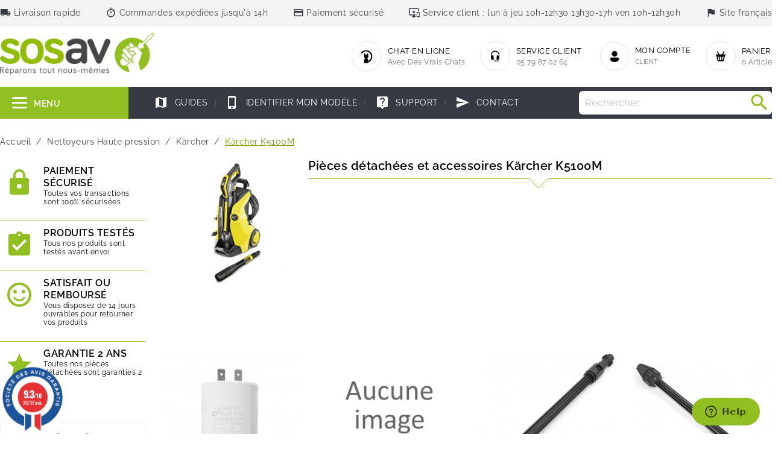

--- FILE ---
content_type: text/html; charset=UTF-8
request_url: https://www.societe-des-avis-garantis.fr//wp-content/plugins/ag-core/widget2.php?id=5431
body_size: 3433
content:
		<html>
		<head>
		<meta http-equiv="Content-Type" content="text/html; charset=utf-8">
			<style>
				@import url('https://fonts.googleapis.com/css?family=Open+Sans:600,400,400i|Oswald:700');
				* {-webkit-font-smoothing: antialiased;}
				/*# WIDGET LATERAL*/
				#agWidgetSide{ margin-top:20px;display:block; width:100%; max-width:100%;  line-height:0; text-align:center; padding-bottom:18px} 
				#agWidgetSide .inner  {padding: 0px 12px 0 12px}
				#agWidgetSide .logoAg {display:block; margin:8px auto 24px auto; max-width: 115px;}
				#agWidgetSide .reviewList {max-height:175px; width:100%; overflow-x: hidden;overflow-y: scroll;}
				#agWidgetSide .reviewList::-webkit-scrollbar-track{border-radius: 2px;background-color: #175298;}
				#agWidgetSide .reviewList::-webkit-scrollbar{width: 2px;	background-color: #f5d700;}
				#agWidgetSide .reviewList::-webkit-scrollbar-thumb{	border-radius: 2px;	background-color: #f5d700;}
				#agWidgetSide .reviewList li { width:92%; margin:0 0 0 5%}
				#agWidgetSide .author { line-height:16px;  font-size:14px; }
				.agWidget { color:#111111; font-family: 'Open Sans', sans-serif; font-weight:400}
				.rad{-moz-border-radius: 8px;-webkit-border-radius:8px; border-radius:8px;}
				.inner, .inner2{padding:12px;}
				.reviewGlobal { display:inline-block; vertical-align:top; color:#175298; }
				.it .largeNote { color:#067a45; }
				.reviewGlobal p {margin:0; padding:0; display:block; font-size:12px; line-height:12px; letter-spacing:0; margin-bottom:12px}
				/* Etoile */
				.star{ width:111px; max-width:111px; position:relative; margin:0 auto 0 auto; padding:0; height:30px; margin-bottom:4px}
				.star span {width:100%; display:block; height:30px; position:absolute; left:0; top:0; background:url(images/iframeWidget/star_off.png) left center; }
				.star span.note {  display:block; height:30px; width:0; overflow:hidden;  background:url(images/iframeWidget/star_on.png) left center;}

				/*NOTES*/
				.largeNote{ font-family: 'Oswald', Arial ; font-weight:700; font-size:22px; line-height:22px; letter-spacing:0; color:#175298; }
				.largeNote big { font-size:36px; letter-spacing:-2px;}

				/*list des avis*/
				.reviewList { padding:4px 0; margin:8px auto 12px auto; line-height:16px; font-family: 'Open Sans', sans-serif; text-align:left}
				.reviewList li{ list-style:none; border-top:1px dashed #c5cee0; padding:10px 0; position:relative}
				.it .reviewList li{ border-top:1px dashed #6faf92;}
				.author { letter-spacing:0; font-size:15px; line-height:18px; color:#175298; font-weight:600}
				.author img {  float:left; margin:4px 8px 8px 0}
				.author .time{ display:inline-block; font-size:9.5px; font-weight:400;}
				.reviewTxt p, .reponse p {display:block; margin:4px 0 0 0; font-size:12px; line-height:14px; letter-spacing:0px}
				.reviewTxt meta {display:none}
				.reponse {display:block; padding:8px 12px; background:#ffffff; margin-top:10px }
				.reponse span { font-size:11px; line-height:11px; color:#175298; letter-spacing:0}
				.reponse span img {margin-right:6px; float:left}
				.reponse p { font-style:italic; font-size:12px;}

				/*sagStats*/
				.sagStats { display:inline-block;}
				.sagStats .item { height:116px; display:inline-block; margin:0 2px}
				.sagStats .item .stat, .sagStats  .item .name, .sagStats .item .stat .note .value   {display:block; width:20px; }
				.sagStats .item .stat{ height:88px; background: none; position:relative;  border:0px solid #F00}
				.sagStats .item .stat .note { position:absolute; left:0; bottom:0; height:0; width:20px; background:#f5d700; text-align:center}
				.sagStats .item .stat .note .value {position:absolute; top:-8px; left:0; font-size:9px; text-align:center; color:#777777  }
				.sagStats .item .name { font-size:11px; text-align:center; height:20px; line-height:20px; color:#f5d700; letter-spacing:0}

				/*boutons*/
				.agBt { display: inline-block; background:#175298; border:1px solid #175298; color:#ffffff; font-size:10px; line-height:10px; letter-spacing:1px; text-transform:uppercase; text-align:center; padding:4px 10px; width:auto; text-decoration: none }
				.agBt:hover { background:none; color:#175298}
				.agBtBig {font-size:11px; line-height:11px; padding:5px 14px;}
				/*background*/
				.bgGrey1{ background:#f9f9f9}
				.bgGrey2{ background:#f3f3f3}
				/*transition*/
				.agBt { -webkit-transition: background 0.4s ease; -moz-transition: background 0.4s ease;
				-ms-transition: background 0.4s ease;-o-transition: background 0.4s ease; transition: background 0.4s ease;}
                .reviewStar {
                    margin: 0;
                    display: inline-block;
                    zoom: 0.5;
                    margin-right: 5px;
                    vertical-align: text-bottom;
                }
				.tippy-popper {
					top: -10px !important;
				}
				.tippy-tooltip {
					background-color: #fff;
					color: #282829;
					border-radius: 5px;
					font-size: 12px;
					box-shadow: 0 0 10px rgba(0, 0, 0, 0.1);
					font-family: "Open Sans", sans-serif;
				}
				.tippy-tooltip .tippy-arrow {
					display: none !important;
				}
                		</style>
		
		<script src="/wp-content/plugins/ag-core/js/lib/popper.umd.min.js"></script>
		<script src="/wp-content/plugins/ag-core/js/lib/tippy-bundle.iife.min.js"></script>

		<script type="text/javascript">
			window.onload = () => {
				document.querySelectorAll('.popover').forEach(el => {
					tippy(el, {
						maxWidth: 'none',
						content(ref) {
							const tooltipContent = ref.getAttribute('data-content');
							return tooltipContent;
						},
						interactive: true, 
						touch: ['hold', 'interactive']
					});
				});
			};
		</script>

		 </head>
		 <body>
		 <style>
		 			#agWidgetSide .animate {animation-duration: 1s;  animation-name: newWidth;  animation-iteration-count: 1;}

			#agWidgetSide .agReviewsLegal {
				margin: 0;
				color: #7a7a7a;
				font-size: 11px;
				font-weight: 100;
				cursor: pointer;
			}
			#agWidgetSide .agReviewsLegal svg {
				vertical-align: text-top;
			}

			.tippy-popper .tippy-tooltip {
				font-size: 10px;
			}

			@keyframes newWidth { from {width: 0%} to {width: 93%} } 
		</style>

		
		<div id="agWidgetSide" class="agWidget rad fr" >
			<div id="summaryPart" class="inner rad">
				<a href="https://www.societe-des-avis-garantis.fr/sosav/" target="_blank">
					<img src="images/iframeWidget/fr/sag_logo_badge.png" class="logoAg">
				</a>
				<div class="reviewGlobal">
					<div class="largeNote"><big>9.3</big><span class="smallnote">/10</span></div>
					<div class="star"><span></span><span class="note animate" style="width:93%"></span></div>
					<p id="ratingLabel">Note globale sur 26797 avis</p>
					<p class="agReviewsLegal popover" data-content="<ul style='text-align:left;padding-left:20px;'>
			<li>Les avis déposés sont soumis à un contrôle.</li>
			<li>Les avis déposés sont classés par ordre chronologique décroissant.</li>
			<li>Les avis ont été déposés sans aucune contrepartie.</li>
			<li>Tous les avis sont publiés et conservés pendant une durée correspondant à la période d'exécution du contrat du commerçant.</li>
		</ul>
		<div style='text-align:left;padding-left:10px;padding-bottom:10px;'>
		<a href='https://www.societe-des-avis-garantis.fr/cgu/' target='_blank' onclick='event.stopPropagation()' style='font-size:10px;'>En savoir plus</a>
		</div>" data-tippy-placement="top" data-tippy-interactive="true">
						<span>Contrôle & qualité</span>
						<svg xmlns="http://www.w3.org/2000/svg" 
							viewBox="0 0 16 16" 
							height="16px" 
							width="16px" 
							id="ag-reviews-legal"
							class="legal">
							<g fill="#7a7a7a"><path d="M8 2a6 6 0 1 0 6 6 6 6 0 0 0-6-6Zm0 11a5 5 0 1 1 5-5 5 5 0 0 1-5 5Z"></path><path d="M8 6.85a.5.5 0 0 0-.5.5v3.4a.5.5 0 0 0 1 0v-3.4a.5.5 0 0 0-.5-.5zM8 4.8a.53.53 0 0 0-.51.52v.08a.47.47 0 0 0 .51.47.52.52 0 0 0 .5-.5v-.12A.45.45 0 0 0 8 4.8z"></path></g>
						</svg>
					</p>
				</div>
			</div>

            <ul class="reviewList">
                            <li id="review-1">
                    <div class="author">
                        <img class="authorIcon" src="images/iframeWidget/ico_user.png" height="20" />
                        <span class="authorNiceName">
                            Stéphanie D.                        </span><br>
                        <span class="time">
                            <span id='datetime'>Le 22/01/2026 à 20h13</span>                        </span>
                    </div>
                    <div class="reviewTxt">
                        <p><span class="reviewStar star"><span></span><span class="note animate" style="width:100%"></span></span>
                        Conforme, RAS                        </p>
                    </div>
                </li>
                            <li id="review-2">
                    <div class="author">
                        <img class="authorIcon" src="images/iframeWidget/ico_user.png" height="20" />
                        <span class="authorNiceName">
                            Olivier J.                        </span><br>
                        <span class="time">
                            <span id='datetime'>Le 20/01/2026 à 14h57</span>                        </span>
                    </div>
                    <div class="reviewTxt">
                        <p><span class="reviewStar star"><span></span><span class="note animate" style="width:100%"></span></span>
                        Pièce parfaitement conforme et reconnu immédiatement par ios . Impeccable !                        </p>
                    </div>
                </li>
                            <li id="review-3">
                    <div class="author">
                        <img class="authorIcon" src="images/iframeWidget/ico_user.png" height="20" />
                        <span class="authorNiceName">
                            Axel C.                        </span><br>
                        <span class="time">
                            <span id='datetime'>Le 20/01/2026 à 14h28</span>                        </span>
                    </div>
                    <div class="reviewTxt">
                        <p><span class="reviewStar star"><span></span><span class="note animate" style="width:100%"></span></span>
                        Envoie tres rapide et pièces conformes a mes attentes                        </p>
                    </div>
                </li>
                            <li id="review-4">
                    <div class="author">
                        <img class="authorIcon" src="images/iframeWidget/ico_user.png" height="20" />
                        <span class="authorNiceName">
                            Emeric C.                        </span><br>
                        <span class="time">
                            <span id='datetime'>Le 19/01/2026 à 21h11</span>                        </span>
                    </div>
                    <div class="reviewTxt">
                        <p><span class="reviewStar star"><span></span><span class="note animate" style="width:100%"></span></span>
                        Hyper bonne qualité avec des tutos incroyables                        </p>
                    </div>
                </li>
                            <li id="review-5">
                    <div class="author">
                        <img class="authorIcon" src="images/iframeWidget/ico_user.png" height="20" />
                        <span class="authorNiceName">
                            Jean-Louis R.                        </span><br>
                        <span class="time">
                            <span id='datetime'>Le 19/01/2026 à 16h30</span>                        </span>
                    </div>
                    <div class="reviewTxt">
                        <p><span class="reviewStar star"><span></span><span class="note animate" style="width:100%"></span></span>
                        Très bien, facile de faire un échange de batterie sur un pixel 7a. Juste a voir...                        </p>
                    </div>
                </li>
                            <li id="review-6">
                    <div class="author">
                        <img class="authorIcon" src="images/iframeWidget/ico_user.png" height="20" />
                        <span class="authorNiceName">
                            Samy L.                        </span><br>
                        <span class="time">
                            <span id='datetime'>Le 19/01/2026 à 15h26</span>                        </span>
                    </div>
                    <div class="reviewTxt">
                        <p><span class="reviewStar star"><span></span><span class="note animate" style="width:100%"></span></span>
                        Tout est arrivé en très bon état, le site est plutôt clair, le matériel est...                        </p>
                    </div>
                </li>
                            <li id="review-7">
                    <div class="author">
                        <img class="authorIcon" src="images/iframeWidget/ico_user.png" height="20" />
                        <span class="authorNiceName">
                            Christophe B.                        </span><br>
                        <span class="time">
                            <span id='datetime'>Le 19/01/2026 à 14h19</span>                        </span>
                    </div>
                    <div class="reviewTxt">
                        <p><span class="reviewStar star"><span></span><span class="note animate" style="width:100%"></span></span>
                        Très bon service                        </p>
                    </div>
                </li>
                            <li id="review-8">
                    <div class="author">
                        <img class="authorIcon" src="images/iframeWidget/ico_user.png" height="20" />
                        <span class="authorNiceName">
                            David V.                        </span><br>
                        <span class="time">
                            <span id='datetime'>Le 19/01/2026 à 13h55</span>                        </span>
                    </div>
                    <div class="reviewTxt">
                        <p><span class="reviewStar star"><span></span><span class="note animate" style="width:100%"></span></span>
                        Très bien.                        </p>
                    </div>
                </li>
                            <li id="review-9">
                    <div class="author">
                        <img class="authorIcon" src="images/iframeWidget/ico_user.png" height="20" />
                        <span class="authorNiceName">
                            ANTONIO P.                        </span><br>
                        <span class="time">
                            <span id='datetime'>Le 17/01/2026 à 13h16</span>                        </span>
                    </div>
                    <div class="reviewTxt">
                        <p><span class="reviewStar star"><span></span><span class="note animate" style="width:100%"></span></span>
                        Envoi rapide, produits conforme a la description, parfait !                        </p>
                    </div>
                </li>
                            <li id="review-10">
                    <div class="author">
                        <img class="authorIcon" src="images/iframeWidget/ico_user.png" height="20" />
                        <span class="authorNiceName">
                            Aubry T.                        </span><br>
                        <span class="time">
                            <span id='datetime'>Le 15/01/2026 à 17h37</span>                        </span>
                    </div>
                    <div class="reviewTxt">
                        <p><span class="reviewStar star"><span></span><span class="note animate" style="width:100%"></span></span>
                        Bien reçu Bon produit je vais recommander d’autre articles                        </p>
                    </div>
                </li>
                        </ul>
		</div>
			<script defer src="https://static.cloudflareinsights.com/beacon.min.js/vcd15cbe7772f49c399c6a5babf22c1241717689176015" integrity="sha512-ZpsOmlRQV6y907TI0dKBHq9Md29nnaEIPlkf84rnaERnq6zvWvPUqr2ft8M1aS28oN72PdrCzSjY4U6VaAw1EQ==" data-cf-beacon='{"version":"2024.11.0","token":"d188fc2eb6cb42f4befc99705d868256","server_timing":{"name":{"cfCacheStatus":true,"cfEdge":true,"cfExtPri":true,"cfL4":true,"cfOrigin":true,"cfSpeedBrain":true},"location_startswith":null}}' crossorigin="anonymous"></script>
<script defer src="https://static.cloudflareinsights.com/beacon.min.js/vcd15cbe7772f49c399c6a5babf22c1241717689176015" integrity="sha512-ZpsOmlRQV6y907TI0dKBHq9Md29nnaEIPlkf84rnaERnq6zvWvPUqr2ft8M1aS28oN72PdrCzSjY4U6VaAw1EQ==" data-cf-beacon='{"version":"2024.11.0","token":"d188fc2eb6cb42f4befc99705d868256","server_timing":{"name":{"cfCacheStatus":true,"cfEdge":true,"cfExtPri":true,"cfL4":true,"cfOrigin":true,"cfSpeedBrain":true},"location_startswith":null}}' crossorigin="anonymous"></script>
</body>
	</html>
	

--- FILE ---
content_type: image/svg+xml
request_url: https://www.sosav.fr/themes/naomi/assets/img/mastercard.svg
body_size: -42
content:
<?xml version="1.0" encoding="UTF-8"?>
<svg xmlns="http://www.w3.org/2000/svg" xmlns:xlink="http://www.w3.org/1999/xlink" viewBox="0 0 144 144" width="144px" height="144px">
<g id="surface50134680">
<path style=" stroke:none;fill-rule:nonzero;fill:rgb(100%,100%,100%);fill-opacity:1;" d="M 135 105 C 135 111.625 129.625 117 123 117 L 21 117 C 14.371094 117 9 111.625 9 105 L 9 39 C 9 32.371094 14.371094 27 21 27 L 123 27 C 129.625 27 135 32.371094 135 39 Z M 135 105 "/>
<path style=" stroke:none;fill-rule:nonzero;fill:rgb(100%,75.686276%,2.745098%);fill-opacity:1;" d="M 90 42 C 73.429688 42 60 55.429688 60 72 C 60 88.570312 73.429688 102 90 102 C 106.570312 102 120 88.570312 120 72 C 120 55.429688 106.570312 42 90 42 Z M 90 42 "/>
<path style=" stroke:none;fill-rule:nonzero;fill:rgb(100%,23.921569%,0%);fill-opacity:1;" d="M 66.042969 90 C 64.648438 88.148438 63.453125 86.148438 62.515625 84 L 78.488281 84 C 79.324219 82.09375 79.976562 80.089844 80.398438 78 L 60.605469 78 C 60.210938 76.0625 60 74.058594 60 72 L 81 72 C 81 69.941406 80.789062 67.9375 80.398438 66 L 60.601562 66 C 61.027344 63.910156 61.679688 61.90625 62.515625 60 L 78.488281 60 C 77.550781 57.851562 76.355469 55.851562 74.960938 54 L 66.042969 54 C 67.351562 52.261719 68.832031 50.632812 70.484375 49.214844 C 65.242188 44.726562 58.441406 42 51 42 C 34.429688 42 21 55.429688 21 72 C 21 88.570312 34.429688 102 51 102 C 60.808594 102 69.484375 97.273438 74.957031 90 Z M 66.042969 90 "/>
</g>
</svg>


--- FILE ---
content_type: image/svg+xml
request_url: https://www.sosav.fr/themes/naomi/assets/img/header_france_icon.svg
body_size: 701
content:
<svg version="1.1" xmlns="http://www.w3.org/2000/svg" xmlns:xlink="http://www.w3.org/1999/xlink" width="100px" height="100px" viewBox="0,0,256,256"><g fill="none" fill-rule="nonzero" stroke="none" stroke-width="1" stroke-linecap="butt" stroke-linejoin="miter" stroke-miterlimit="10" stroke-dasharray="" stroke-dashoffset="0" font-family="none" font-weight="none" font-size="none" text-anchor="none" style="mix-blend-mode: normal"><g transform="scale(2.56,2.56)"><path d="M11.362,35.721l8.4,-3.36l3.36,1.681h8.4l-3.36,-10.08h3.36l3.36,3.36h5.039l1.68,-5.04l8.4,-3.36v-5.04l5.04,-1.68l11.759,8.4l13.44,6.72l8.399,3.359l-3.36,13.44l-5.039,5.039l-1.68,5.041h5.039v18.478l5.04,1.681l-8.399,8.399l-15.12,-5.04l-6.719,5.04v5.04h-6.72l-21.839,-6.72l1.68,-16.799l-1.68,-8.4l-6.72,-11.759l-11.76,-3.36z" fill="#404040"></path><path d="M58.401,89.479l-7.207,-0.067l-21.839,-6.72c-0.773,-0.235 -1.26,-0.992 -1.193,-1.781l1.663,-16.547l-1.579,-7.879l-6.25,-10.937l-11.087,-3.175c-0.722,-0.202 -1.226,-0.873 -1.226,-1.613v-5.04c0,-0.673 0.42,-1.311 1.058,-1.563l8.4,-3.36c0.436,-0.168 0.957,-0.151 1.377,0.067l3.007,1.495h5.662l-2.621,-7.862c-0.168,-0.521 -0.084,-1.092 0.235,-1.512c0.319,-0.437 0.823,-0.705 1.361,-0.705h3.36c0.454,0 0.874,0.184 1.193,0.487l2.855,2.873h3.142l1.294,-3.898c0.151,-0.453 0.521,-0.84 0.975,-1.024l7.341,-2.94v-3.897c0,-0.723 0.454,-1.361 1.142,-1.597l5.04,-1.68c0.521,-0.168 1.075,-0.084 1.511,0.235l11.659,8.315l13.255,6.636l8.332,3.326c0.773,0.319 1.21,1.159 1.008,1.965l-3.36,13.439c-0.067,0.303 -0.218,0.571 -0.436,0.79l-4.773,4.758l-0.806,2.452h2.705c0.437,0 0.873,0.185 1.193,0.487c0.301,0.319 0.487,0.756 0.487,1.193v11.641c0,0.94 -0.756,1.68 -1.68,1.68c-0.925,0 -1.68,-0.739 -1.68,-1.68v-9.961h-3.36c-0.538,0 -1.042,-0.252 -1.361,-0.706c-0.32,-0.437 -0.404,-0.991 -0.235,-1.512l1.68,-5.04c0.084,-0.235 0.235,-0.47 0.404,-0.655l4.72,-4.704l2.89,-11.575l-7.174,-2.855l-13.658,-6.855l-11.071,-7.912l-3.074,1.025v3.831c0,0.688 -0.42,1.31 -1.059,1.561l-7.677,3.058l-1.428,4.317c-0.234,0.689 -0.873,1.142 -1.596,1.142h-5.04c-0.454,0 -0.873,-0.168 -1.192,-0.487l-2.857,-2.872h-0.336l2.621,7.861c0.168,0.521 0.085,1.092 -0.235,1.512c-0.32,0.437 -0.823,0.706 -1.361,0.706h-8.4c-0.269,0 -0.521,-0.067 -0.756,-0.185l-2.688,-1.327l-6.635,2.654v2.638l10.549,3.007c0.403,0.117 0.773,0.403 0.991,0.773l6.905,12.263l1.714,8.887l-1.547,15.456l20.277,6.232h4.788v-3.359c0,-0.521 0.252,-1.026 0.672,-1.345l6.72,-5.04c0.436,-0.319 1.024,-0.42 1.545,-0.252l14.128,4.721l6.754,-6.753c0.621,-0.638 1.73,-0.638 2.368,0c0.319,0.319 0.487,0.739 0.487,1.176c0,0.454 -0.168,0.873 -0.487,1.193l-7.475,7.492c-0.454,0.437 -1.125,0.604 -1.731,0.403l-14.28,-4.771l-5.342,4.015v4.2c0,0.454 -0.168,0.873 -0.487,1.192c-0.316,0.321 -0.736,0.489 -1.189,0.489zM83.599,74.242c-0.925,0 -1.68,-0.756 -1.68,-1.68c0,-0.924 0.755,-1.68 1.68,-1.68c0.924,0 1.68,0.756 1.68,1.68c0,0.924 -0.756,1.68 -1.68,1.68z" fill-opacity="0" fill="#0ab5fd"></path></g></g></svg>